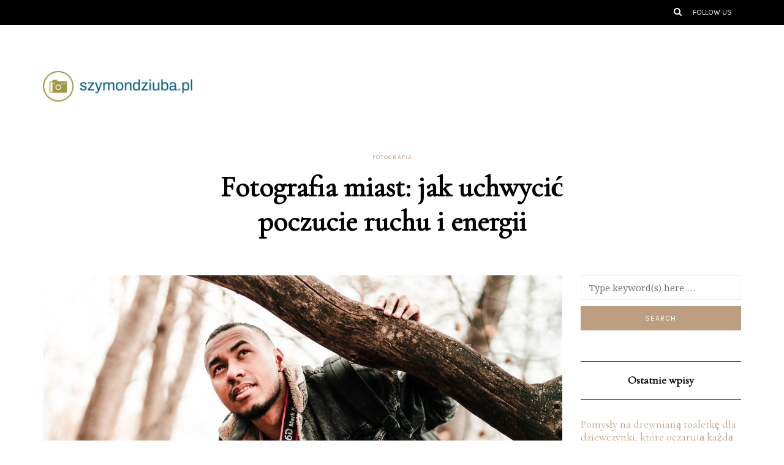

--- FILE ---
content_type: text/html; charset=UTF-8
request_url: https://szymondziuba.pl/fotografia-miast-jak-uchwycic-poczucie-ruchu-i-energii
body_size: 19588
content:
<!DOCTYPE html>
<html lang="pl-PL">
<head>
<meta name="viewport" content="width=device-width, initial-scale=1.0" />
<meta charset="UTF-8" />
<link rel="profile" href="https://gmpg.org/xfn/11" />
<link rel="pingback" href="https://szymondziuba.pl/xmlrpc.php" />
<meta name='robots' content='index, follow, max-image-preview:large, max-snippet:-1, max-video-preview:-1' />

	<!-- This site is optimized with the Yoast SEO plugin v26.7 - https://yoast.com/wordpress/plugins/seo/ -->
	<title>Fotografia miast: jak uchwycić poczucie ruchu i energii - Fotografia ślubna Łódź</title>
	<link rel="canonical" href="https://szymondziuba.pl/fotografia-miast-jak-uchwycic-poczucie-ruchu-i-energii" />
	<meta property="og:locale" content="pl_PL" />
	<meta property="og:type" content="article" />
	<meta property="og:title" content="Fotografia miast: jak uchwycić poczucie ruchu i energii - Fotografia ślubna Łódź" />
	<meta property="og:description" content="Fotografia miast to sztuka uchwycenia nie tylko architektury, ale także pulsującego życia, które wypełnia ulice. Każde miasto ma swoją unikalną energię, a kluczem do jej uchwycenia jest umiejętność wyboru odpowiednich lokalizacji oraz zrozumienie dynamiki ruchu. Przy odpowiednich ustawieniach aparatu oraz..." />
	<meta property="og:url" content="https://szymondziuba.pl/fotografia-miast-jak-uchwycic-poczucie-ruchu-i-energii" />
	<meta property="og:site_name" content="Fotografia ślubna Łódź" />
	<meta property="article:published_time" content="2021-09-01T11:03:22+00:00" />
	<meta property="article:modified_time" content="2025-11-27T11:16:25+00:00" />
	<meta property="og:image" content="https://szymondziuba.pl/wp-content/uploads/2023/09/2805877.jpg" />
	<meta property="og:image:width" content="1600" />
	<meta property="og:image:height" content="1067" />
	<meta property="og:image:type" content="image/jpeg" />
	<meta name="author" content="Magda Lisiecka" />
	<meta name="twitter:card" content="summary_large_image" />
	<meta name="twitter:label1" content="Napisane przez" />
	<meta name="twitter:data1" content="Magda Lisiecka" />
	<meta name="twitter:label2" content="Szacowany czas czytania" />
	<meta name="twitter:data2" content="8 minut" />
	<script type="application/ld+json" class="yoast-schema-graph">{"@context":"https://schema.org","@graph":[{"@type":"Article","@id":"https://szymondziuba.pl/fotografia-miast-jak-uchwycic-poczucie-ruchu-i-energii#article","isPartOf":{"@id":"https://szymondziuba.pl/fotografia-miast-jak-uchwycic-poczucie-ruchu-i-energii"},"author":{"name":"Magda Lisiecka","@id":"https://szymondziuba.pl/#/schema/person/616656f837ca0d1b4a5b4f9aeebc087e"},"headline":"Fotografia miast: jak uchwycić poczucie ruchu i energii","datePublished":"2021-09-01T11:03:22+00:00","dateModified":"2025-11-27T11:16:25+00:00","mainEntityOfPage":{"@id":"https://szymondziuba.pl/fotografia-miast-jak-uchwycic-poczucie-ruchu-i-energii"},"wordCount":1562,"commentCount":0,"image":{"@id":"https://szymondziuba.pl/fotografia-miast-jak-uchwycic-poczucie-ruchu-i-energii#primaryimage"},"thumbnailUrl":"https://szymondziuba.pl/wp-content/uploads/2023/09/2805877.jpg","articleSection":["Fotografia"],"inLanguage":"pl-PL","potentialAction":[{"@type":"CommentAction","name":"Comment","target":["https://szymondziuba.pl/fotografia-miast-jak-uchwycic-poczucie-ruchu-i-energii#respond"]}]},{"@type":"WebPage","@id":"https://szymondziuba.pl/fotografia-miast-jak-uchwycic-poczucie-ruchu-i-energii","url":"https://szymondziuba.pl/fotografia-miast-jak-uchwycic-poczucie-ruchu-i-energii","name":"Fotografia miast: jak uchwycić poczucie ruchu i energii - Fotografia ślubna Łódź","isPartOf":{"@id":"https://szymondziuba.pl/#website"},"primaryImageOfPage":{"@id":"https://szymondziuba.pl/fotografia-miast-jak-uchwycic-poczucie-ruchu-i-energii#primaryimage"},"image":{"@id":"https://szymondziuba.pl/fotografia-miast-jak-uchwycic-poczucie-ruchu-i-energii#primaryimage"},"thumbnailUrl":"https://szymondziuba.pl/wp-content/uploads/2023/09/2805877.jpg","datePublished":"2021-09-01T11:03:22+00:00","dateModified":"2025-11-27T11:16:25+00:00","author":{"@id":"https://szymondziuba.pl/#/schema/person/616656f837ca0d1b4a5b4f9aeebc087e"},"breadcrumb":{"@id":"https://szymondziuba.pl/fotografia-miast-jak-uchwycic-poczucie-ruchu-i-energii#breadcrumb"},"inLanguage":"pl-PL","potentialAction":[{"@type":"ReadAction","target":["https://szymondziuba.pl/fotografia-miast-jak-uchwycic-poczucie-ruchu-i-energii"]}]},{"@type":"ImageObject","inLanguage":"pl-PL","@id":"https://szymondziuba.pl/fotografia-miast-jak-uchwycic-poczucie-ruchu-i-energii#primaryimage","url":"https://szymondziuba.pl/wp-content/uploads/2023/09/2805877.jpg","contentUrl":"https://szymondziuba.pl/wp-content/uploads/2023/09/2805877.jpg","width":1600,"height":1067,"caption":"Man In A Jacket Holding Camera"},{"@type":"BreadcrumbList","@id":"https://szymondziuba.pl/fotografia-miast-jak-uchwycic-poczucie-ruchu-i-energii#breadcrumb","itemListElement":[{"@type":"ListItem","position":1,"name":"Home","item":"https://szymondziuba.pl/"},{"@type":"ListItem","position":2,"name":"Fotografia miast: jak uchwycić poczucie ruchu i energii"}]},{"@type":"WebSite","@id":"https://szymondziuba.pl/#website","url":"https://szymondziuba.pl/","name":"Fotografia ślubna Łódź","description":"","potentialAction":[{"@type":"SearchAction","target":{"@type":"EntryPoint","urlTemplate":"https://szymondziuba.pl/?s={search_term_string}"},"query-input":{"@type":"PropertyValueSpecification","valueRequired":true,"valueName":"search_term_string"}}],"inLanguage":"pl-PL"},{"@type":"Person","@id":"https://szymondziuba.pl/#/schema/person/616656f837ca0d1b4a5b4f9aeebc087e","name":"Magda Lisiecka","image":{"@type":"ImageObject","inLanguage":"pl-PL","@id":"https://szymondziuba.pl/#/schema/person/image/","url":"https://secure.gravatar.com/avatar/bfd83fde509db3de9c690690b87690711d492ee9717552382212a506974c8308?s=96&d=mm&r=g","contentUrl":"https://secure.gravatar.com/avatar/bfd83fde509db3de9c690690b87690711d492ee9717552382212a506974c8308?s=96&d=mm&r=g","caption":"Magda Lisiecka"},"url":"https://szymondziuba.pl/author/admin"}]}</script>
	<!-- / Yoast SEO plugin. -->


<link href='https://fonts.gstatic.com' crossorigin rel='preconnect' />
<link rel="alternate" type="application/rss+xml" title="Fotografia ślubna Łódź &raquo; Kanał z wpisami" href="https://szymondziuba.pl/feed" />
<link rel="alternate" type="application/rss+xml" title="Fotografia ślubna Łódź &raquo; Kanał z komentarzami" href="https://szymondziuba.pl/comments/feed" />
<link rel="alternate" type="application/rss+xml" title="Fotografia ślubna Łódź &raquo; Fotografia miast: jak uchwycić poczucie ruchu i energii Kanał z komentarzami" href="https://szymondziuba.pl/fotografia-miast-jak-uchwycic-poczucie-ruchu-i-energii/feed" />
<link rel="alternate" title="oEmbed (JSON)" type="application/json+oembed" href="https://szymondziuba.pl/wp-json/oembed/1.0/embed?url=https%3A%2F%2Fszymondziuba.pl%2Ffotografia-miast-jak-uchwycic-poczucie-ruchu-i-energii" />
<link rel="alternate" title="oEmbed (XML)" type="text/xml+oembed" href="https://szymondziuba.pl/wp-json/oembed/1.0/embed?url=https%3A%2F%2Fszymondziuba.pl%2Ffotografia-miast-jak-uchwycic-poczucie-ruchu-i-energii&#038;format=xml" />
<style id='wp-img-auto-sizes-contain-inline-css' type='text/css'>
img:is([sizes=auto i],[sizes^="auto," i]){contain-intrinsic-size:3000px 1500px}
/*# sourceURL=wp-img-auto-sizes-contain-inline-css */
</style>
<link rel="stylesheet" href="https://szymondziuba.pl/wp-content/plugins/litespeed-cache/assets/css/litespeed-dummy.css?ver=6.9">
<style id='wp-emoji-styles-inline-css' type='text/css'>

	img.wp-smiley, img.emoji {
		display: inline !important;
		border: none !important;
		box-shadow: none !important;
		height: 1em !important;
		width: 1em !important;
		margin: 0 0.07em !important;
		vertical-align: -0.1em !important;
		background: none !important;
		padding: 0 !important;
	}
/*# sourceURL=wp-emoji-styles-inline-css */
</style>
<link rel="stylesheet" href="https://szymondziuba.pl/wp-includes/css/dist/block-library/style.min.css?ver=6.9">
<style id='global-styles-inline-css' type='text/css'>
:root{--wp--preset--aspect-ratio--square: 1;--wp--preset--aspect-ratio--4-3: 4/3;--wp--preset--aspect-ratio--3-4: 3/4;--wp--preset--aspect-ratio--3-2: 3/2;--wp--preset--aspect-ratio--2-3: 2/3;--wp--preset--aspect-ratio--16-9: 16/9;--wp--preset--aspect-ratio--9-16: 9/16;--wp--preset--color--black: #000000;--wp--preset--color--cyan-bluish-gray: #abb8c3;--wp--preset--color--white: #ffffff;--wp--preset--color--pale-pink: #f78da7;--wp--preset--color--vivid-red: #cf2e2e;--wp--preset--color--luminous-vivid-orange: #ff6900;--wp--preset--color--luminous-vivid-amber: #fcb900;--wp--preset--color--light-green-cyan: #7bdcb5;--wp--preset--color--vivid-green-cyan: #00d084;--wp--preset--color--pale-cyan-blue: #8ed1fc;--wp--preset--color--vivid-cyan-blue: #0693e3;--wp--preset--color--vivid-purple: #9b51e0;--wp--preset--gradient--vivid-cyan-blue-to-vivid-purple: linear-gradient(135deg,rgb(6,147,227) 0%,rgb(155,81,224) 100%);--wp--preset--gradient--light-green-cyan-to-vivid-green-cyan: linear-gradient(135deg,rgb(122,220,180) 0%,rgb(0,208,130) 100%);--wp--preset--gradient--luminous-vivid-amber-to-luminous-vivid-orange: linear-gradient(135deg,rgb(252,185,0) 0%,rgb(255,105,0) 100%);--wp--preset--gradient--luminous-vivid-orange-to-vivid-red: linear-gradient(135deg,rgb(255,105,0) 0%,rgb(207,46,46) 100%);--wp--preset--gradient--very-light-gray-to-cyan-bluish-gray: linear-gradient(135deg,rgb(238,238,238) 0%,rgb(169,184,195) 100%);--wp--preset--gradient--cool-to-warm-spectrum: linear-gradient(135deg,rgb(74,234,220) 0%,rgb(151,120,209) 20%,rgb(207,42,186) 40%,rgb(238,44,130) 60%,rgb(251,105,98) 80%,rgb(254,248,76) 100%);--wp--preset--gradient--blush-light-purple: linear-gradient(135deg,rgb(255,206,236) 0%,rgb(152,150,240) 100%);--wp--preset--gradient--blush-bordeaux: linear-gradient(135deg,rgb(254,205,165) 0%,rgb(254,45,45) 50%,rgb(107,0,62) 100%);--wp--preset--gradient--luminous-dusk: linear-gradient(135deg,rgb(255,203,112) 0%,rgb(199,81,192) 50%,rgb(65,88,208) 100%);--wp--preset--gradient--pale-ocean: linear-gradient(135deg,rgb(255,245,203) 0%,rgb(182,227,212) 50%,rgb(51,167,181) 100%);--wp--preset--gradient--electric-grass: linear-gradient(135deg,rgb(202,248,128) 0%,rgb(113,206,126) 100%);--wp--preset--gradient--midnight: linear-gradient(135deg,rgb(2,3,129) 0%,rgb(40,116,252) 100%);--wp--preset--font-size--small: 13px;--wp--preset--font-size--medium: 20px;--wp--preset--font-size--large: 36px;--wp--preset--font-size--x-large: 42px;--wp--preset--spacing--20: 0.44rem;--wp--preset--spacing--30: 0.67rem;--wp--preset--spacing--40: 1rem;--wp--preset--spacing--50: 1.5rem;--wp--preset--spacing--60: 2.25rem;--wp--preset--spacing--70: 3.38rem;--wp--preset--spacing--80: 5.06rem;--wp--preset--shadow--natural: 6px 6px 9px rgba(0, 0, 0, 0.2);--wp--preset--shadow--deep: 12px 12px 50px rgba(0, 0, 0, 0.4);--wp--preset--shadow--sharp: 6px 6px 0px rgba(0, 0, 0, 0.2);--wp--preset--shadow--outlined: 6px 6px 0px -3px rgb(255, 255, 255), 6px 6px rgb(0, 0, 0);--wp--preset--shadow--crisp: 6px 6px 0px rgb(0, 0, 0);}:where(.is-layout-flex){gap: 0.5em;}:where(.is-layout-grid){gap: 0.5em;}body .is-layout-flex{display: flex;}.is-layout-flex{flex-wrap: wrap;align-items: center;}.is-layout-flex > :is(*, div){margin: 0;}body .is-layout-grid{display: grid;}.is-layout-grid > :is(*, div){margin: 0;}:where(.wp-block-columns.is-layout-flex){gap: 2em;}:where(.wp-block-columns.is-layout-grid){gap: 2em;}:where(.wp-block-post-template.is-layout-flex){gap: 1.25em;}:where(.wp-block-post-template.is-layout-grid){gap: 1.25em;}.has-black-color{color: var(--wp--preset--color--black) !important;}.has-cyan-bluish-gray-color{color: var(--wp--preset--color--cyan-bluish-gray) !important;}.has-white-color{color: var(--wp--preset--color--white) !important;}.has-pale-pink-color{color: var(--wp--preset--color--pale-pink) !important;}.has-vivid-red-color{color: var(--wp--preset--color--vivid-red) !important;}.has-luminous-vivid-orange-color{color: var(--wp--preset--color--luminous-vivid-orange) !important;}.has-luminous-vivid-amber-color{color: var(--wp--preset--color--luminous-vivid-amber) !important;}.has-light-green-cyan-color{color: var(--wp--preset--color--light-green-cyan) !important;}.has-vivid-green-cyan-color{color: var(--wp--preset--color--vivid-green-cyan) !important;}.has-pale-cyan-blue-color{color: var(--wp--preset--color--pale-cyan-blue) !important;}.has-vivid-cyan-blue-color{color: var(--wp--preset--color--vivid-cyan-blue) !important;}.has-vivid-purple-color{color: var(--wp--preset--color--vivid-purple) !important;}.has-black-background-color{background-color: var(--wp--preset--color--black) !important;}.has-cyan-bluish-gray-background-color{background-color: var(--wp--preset--color--cyan-bluish-gray) !important;}.has-white-background-color{background-color: var(--wp--preset--color--white) !important;}.has-pale-pink-background-color{background-color: var(--wp--preset--color--pale-pink) !important;}.has-vivid-red-background-color{background-color: var(--wp--preset--color--vivid-red) !important;}.has-luminous-vivid-orange-background-color{background-color: var(--wp--preset--color--luminous-vivid-orange) !important;}.has-luminous-vivid-amber-background-color{background-color: var(--wp--preset--color--luminous-vivid-amber) !important;}.has-light-green-cyan-background-color{background-color: var(--wp--preset--color--light-green-cyan) !important;}.has-vivid-green-cyan-background-color{background-color: var(--wp--preset--color--vivid-green-cyan) !important;}.has-pale-cyan-blue-background-color{background-color: var(--wp--preset--color--pale-cyan-blue) !important;}.has-vivid-cyan-blue-background-color{background-color: var(--wp--preset--color--vivid-cyan-blue) !important;}.has-vivid-purple-background-color{background-color: var(--wp--preset--color--vivid-purple) !important;}.has-black-border-color{border-color: var(--wp--preset--color--black) !important;}.has-cyan-bluish-gray-border-color{border-color: var(--wp--preset--color--cyan-bluish-gray) !important;}.has-white-border-color{border-color: var(--wp--preset--color--white) !important;}.has-pale-pink-border-color{border-color: var(--wp--preset--color--pale-pink) !important;}.has-vivid-red-border-color{border-color: var(--wp--preset--color--vivid-red) !important;}.has-luminous-vivid-orange-border-color{border-color: var(--wp--preset--color--luminous-vivid-orange) !important;}.has-luminous-vivid-amber-border-color{border-color: var(--wp--preset--color--luminous-vivid-amber) !important;}.has-light-green-cyan-border-color{border-color: var(--wp--preset--color--light-green-cyan) !important;}.has-vivid-green-cyan-border-color{border-color: var(--wp--preset--color--vivid-green-cyan) !important;}.has-pale-cyan-blue-border-color{border-color: var(--wp--preset--color--pale-cyan-blue) !important;}.has-vivid-cyan-blue-border-color{border-color: var(--wp--preset--color--vivid-cyan-blue) !important;}.has-vivid-purple-border-color{border-color: var(--wp--preset--color--vivid-purple) !important;}.has-vivid-cyan-blue-to-vivid-purple-gradient-background{background: var(--wp--preset--gradient--vivid-cyan-blue-to-vivid-purple) !important;}.has-light-green-cyan-to-vivid-green-cyan-gradient-background{background: var(--wp--preset--gradient--light-green-cyan-to-vivid-green-cyan) !important;}.has-luminous-vivid-amber-to-luminous-vivid-orange-gradient-background{background: var(--wp--preset--gradient--luminous-vivid-amber-to-luminous-vivid-orange) !important;}.has-luminous-vivid-orange-to-vivid-red-gradient-background{background: var(--wp--preset--gradient--luminous-vivid-orange-to-vivid-red) !important;}.has-very-light-gray-to-cyan-bluish-gray-gradient-background{background: var(--wp--preset--gradient--very-light-gray-to-cyan-bluish-gray) !important;}.has-cool-to-warm-spectrum-gradient-background{background: var(--wp--preset--gradient--cool-to-warm-spectrum) !important;}.has-blush-light-purple-gradient-background{background: var(--wp--preset--gradient--blush-light-purple) !important;}.has-blush-bordeaux-gradient-background{background: var(--wp--preset--gradient--blush-bordeaux) !important;}.has-luminous-dusk-gradient-background{background: var(--wp--preset--gradient--luminous-dusk) !important;}.has-pale-ocean-gradient-background{background: var(--wp--preset--gradient--pale-ocean) !important;}.has-electric-grass-gradient-background{background: var(--wp--preset--gradient--electric-grass) !important;}.has-midnight-gradient-background{background: var(--wp--preset--gradient--midnight) !important;}.has-small-font-size{font-size: var(--wp--preset--font-size--small) !important;}.has-medium-font-size{font-size: var(--wp--preset--font-size--medium) !important;}.has-large-font-size{font-size: var(--wp--preset--font-size--large) !important;}.has-x-large-font-size{font-size: var(--wp--preset--font-size--x-large) !important;}
/*# sourceURL=global-styles-inline-css */
</style>

<style id='classic-theme-styles-inline-css' type='text/css'>
/*! This file is auto-generated */
.wp-block-button__link{color:#fff;background-color:#32373c;border-radius:9999px;box-shadow:none;text-decoration:none;padding:calc(.667em + 2px) calc(1.333em + 2px);font-size:1.125em}.wp-block-file__button{background:#32373c;color:#fff;text-decoration:none}
/*# sourceURL=/wp-includes/css/classic-themes.min.css */
</style>
<link rel="stylesheet" href="https://szymondziuba.pl/wp-content/themes/florian/css/bootstrap.css?ver=6.9">
<link rel="stylesheet" href="https://szymondziuba.pl/wp-content/themes/florian/style.css?ver=6.9">
<link rel="stylesheet" href="https://szymondziuba.pl/wp-content/themes/florian-child/style.css?ver=6.9">
<link rel="stylesheet" href="https://szymondziuba.pl/wp-content/themes/florian/js/owl-carousel/owl.carousel.css?ver=6.9">
<link rel="stylesheet" href="https://szymondziuba.pl/wp-content/themes/florian-child/style.css?ver=1.0.2">
<link rel="stylesheet" href="https://szymondziuba.pl/wp-content/themes/florian/responsive.css?ver=all">
<link rel="stylesheet" href="https://szymondziuba.pl/wp-content/themes/florian/css/animations.css?ver=6.9">
<link rel="stylesheet" href="https://szymondziuba.pl/wp-content/themes/florian/css/font-awesome.css?ver=6.9">
<link rel="stylesheet" href="https://szymondziuba.pl/wp-content/themes/florian/js/select2/select2.css?ver=6.9">
<link rel="stylesheet" href="https://szymondziuba.pl/wp-content/themes/florian/css/idangerous.swiper.css?ver=6.9">
<link rel="stylesheet" href="https://szymondziuba.pl/wp-content/themes/florian/js/aos/aos.css?ver=6.9">
<link rel="stylesheet" href="https://szymondziuba.pl/wp-includes/css/dashicons.min.css?ver=6.9">
<link rel="stylesheet" href="https://szymondziuba.pl/wp-includes/js/thickbox/thickbox.css?ver=6.9">
<link rel="stylesheet" href="https://szymondziuba.pl/wp-content/themes/florian/inc/modules/mega-menu/css/mega-menu.css?ver=6.9">
<link rel="stylesheet" href="https://szymondziuba.pl/wp-content/themes/florian/inc/modules/mega-menu/css/mega-menu-responsive.css?ver=6.9">
<link rel="stylesheet" href="https://szymondziuba.pl/wp-content/plugins/advanced-random-posts-widget/assets/css/arpw-frontend.css?ver=6.9">
<link rel="stylesheet" href="https://szymondziuba.pl/wp-content/uploads/style-cache-.css?ver=1708215565.4749">
<link rel="stylesheet" href="https://szymondziuba.pl/wp-content/plugins/yet-another-related-posts-plugin/style/related.css?ver=5.30.11">
<script type="text/javascript" src="https://szymondziuba.pl/wp-includes/js/jquery/jquery.min.js?ver=3.7.1" id="jquery-core-js"></script>
<script type="text/javascript" src="https://szymondziuba.pl/wp-includes/js/jquery/jquery-migrate.min.js?ver=3.4.1" id="jquery-migrate-js"></script>
<script type="text/javascript" src="https://szymondziuba.pl/wp-content/uploads/js-cache-.js?ver=1708215565.4779" id="js-cache--js"></script>
<link rel="https://api.w.org/" href="https://szymondziuba.pl/wp-json/" /><link rel="alternate" title="JSON" type="application/json" href="https://szymondziuba.pl/wp-json/wp/v2/posts/1053" /><link rel="EditURI" type="application/rsd+xml" title="RSD" href="https://szymondziuba.pl/xmlrpc.php?rsd" />
<meta name="generator" content="WordPress 6.9" />
<link rel='shortlink' href='https://szymondziuba.pl/?p=1053' />
<!-- Analytics by WP Statistics - https://wp-statistics.com -->
<style id="kirki-inline-styles">/* cyrillic-ext */
@font-face {
  font-family: 'Cormorant Garamond';
  font-style: normal;
  font-weight: 400;
  font-display: swap;
  src: url(https://szymondziuba.pl/wp-content/fonts/cormorant-garamond/font) format('woff');
  unicode-range: U+0460-052F, U+1C80-1C8A, U+20B4, U+2DE0-2DFF, U+A640-A69F, U+FE2E-FE2F;
}
/* cyrillic */
@font-face {
  font-family: 'Cormorant Garamond';
  font-style: normal;
  font-weight: 400;
  font-display: swap;
  src: url(https://szymondziuba.pl/wp-content/fonts/cormorant-garamond/font) format('woff');
  unicode-range: U+0301, U+0400-045F, U+0490-0491, U+04B0-04B1, U+2116;
}
/* vietnamese */
@font-face {
  font-family: 'Cormorant Garamond';
  font-style: normal;
  font-weight: 400;
  font-display: swap;
  src: url(https://szymondziuba.pl/wp-content/fonts/cormorant-garamond/font) format('woff');
  unicode-range: U+0102-0103, U+0110-0111, U+0128-0129, U+0168-0169, U+01A0-01A1, U+01AF-01B0, U+0300-0301, U+0303-0304, U+0308-0309, U+0323, U+0329, U+1EA0-1EF9, U+20AB;
}
/* latin-ext */
@font-face {
  font-family: 'Cormorant Garamond';
  font-style: normal;
  font-weight: 400;
  font-display: swap;
  src: url(https://szymondziuba.pl/wp-content/fonts/cormorant-garamond/font) format('woff');
  unicode-range: U+0100-02BA, U+02BD-02C5, U+02C7-02CC, U+02CE-02D7, U+02DD-02FF, U+0304, U+0308, U+0329, U+1D00-1DBF, U+1E00-1E9F, U+1EF2-1EFF, U+2020, U+20A0-20AB, U+20AD-20C0, U+2113, U+2C60-2C7F, U+A720-A7FF;
}
/* latin */
@font-face {
  font-family: 'Cormorant Garamond';
  font-style: normal;
  font-weight: 400;
  font-display: swap;
  src: url(https://szymondziuba.pl/wp-content/fonts/cormorant-garamond/font) format('woff');
  unicode-range: U+0000-00FF, U+0131, U+0152-0153, U+02BB-02BC, U+02C6, U+02DA, U+02DC, U+0304, U+0308, U+0329, U+2000-206F, U+20AC, U+2122, U+2191, U+2193, U+2212, U+2215, U+FEFF, U+FFFD;
}/* cyrillic-ext */
@font-face {
  font-family: 'Noto Serif';
  font-style: normal;
  font-weight: 400;
  font-stretch: normal;
  font-display: swap;
  src: url(https://szymondziuba.pl/wp-content/fonts/noto-serif/font) format('woff');
  unicode-range: U+0460-052F, U+1C80-1C8A, U+20B4, U+2DE0-2DFF, U+A640-A69F, U+FE2E-FE2F;
}
/* cyrillic */
@font-face {
  font-family: 'Noto Serif';
  font-style: normal;
  font-weight: 400;
  font-stretch: normal;
  font-display: swap;
  src: url(https://szymondziuba.pl/wp-content/fonts/noto-serif/font) format('woff');
  unicode-range: U+0301, U+0400-045F, U+0490-0491, U+04B0-04B1, U+2116;
}
/* greek-ext */
@font-face {
  font-family: 'Noto Serif';
  font-style: normal;
  font-weight: 400;
  font-stretch: normal;
  font-display: swap;
  src: url(https://szymondziuba.pl/wp-content/fonts/noto-serif/font) format('woff');
  unicode-range: U+1F00-1FFF;
}
/* greek */
@font-face {
  font-family: 'Noto Serif';
  font-style: normal;
  font-weight: 400;
  font-stretch: normal;
  font-display: swap;
  src: url(https://szymondziuba.pl/wp-content/fonts/noto-serif/font) format('woff');
  unicode-range: U+0370-0377, U+037A-037F, U+0384-038A, U+038C, U+038E-03A1, U+03A3-03FF;
}
/* math */
@font-face {
  font-family: 'Noto Serif';
  font-style: normal;
  font-weight: 400;
  font-stretch: normal;
  font-display: swap;
  src: url(https://szymondziuba.pl/wp-content/fonts/noto-serif/font) format('woff');
  unicode-range: U+0302-0303, U+0305, U+0307-0308, U+0310, U+0312, U+0315, U+031A, U+0326-0327, U+032C, U+032F-0330, U+0332-0333, U+0338, U+033A, U+0346, U+034D, U+0391-03A1, U+03A3-03A9, U+03B1-03C9, U+03D1, U+03D5-03D6, U+03F0-03F1, U+03F4-03F5, U+2016-2017, U+2034-2038, U+203C, U+2040, U+2043, U+2047, U+2050, U+2057, U+205F, U+2070-2071, U+2074-208E, U+2090-209C, U+20D0-20DC, U+20E1, U+20E5-20EF, U+2100-2112, U+2114-2115, U+2117-2121, U+2123-214F, U+2190, U+2192, U+2194-21AE, U+21B0-21E5, U+21F1-21F2, U+21F4-2211, U+2213-2214, U+2216-22FF, U+2308-230B, U+2310, U+2319, U+231C-2321, U+2336-237A, U+237C, U+2395, U+239B-23B7, U+23D0, U+23DC-23E1, U+2474-2475, U+25AF, U+25B3, U+25B7, U+25BD, U+25C1, U+25CA, U+25CC, U+25FB, U+266D-266F, U+27C0-27FF, U+2900-2AFF, U+2B0E-2B11, U+2B30-2B4C, U+2BFE, U+3030, U+FF5B, U+FF5D, U+1D400-1D7FF, U+1EE00-1EEFF;
}
/* vietnamese */
@font-face {
  font-family: 'Noto Serif';
  font-style: normal;
  font-weight: 400;
  font-stretch: normal;
  font-display: swap;
  src: url(https://szymondziuba.pl/wp-content/fonts/noto-serif/font) format('woff');
  unicode-range: U+0102-0103, U+0110-0111, U+0128-0129, U+0168-0169, U+01A0-01A1, U+01AF-01B0, U+0300-0301, U+0303-0304, U+0308-0309, U+0323, U+0329, U+1EA0-1EF9, U+20AB;
}
/* latin-ext */
@font-face {
  font-family: 'Noto Serif';
  font-style: normal;
  font-weight: 400;
  font-stretch: normal;
  font-display: swap;
  src: url(https://szymondziuba.pl/wp-content/fonts/noto-serif/font) format('woff');
  unicode-range: U+0100-02BA, U+02BD-02C5, U+02C7-02CC, U+02CE-02D7, U+02DD-02FF, U+0304, U+0308, U+0329, U+1D00-1DBF, U+1E00-1E9F, U+1EF2-1EFF, U+2020, U+20A0-20AB, U+20AD-20C0, U+2113, U+2C60-2C7F, U+A720-A7FF;
}
/* latin */
@font-face {
  font-family: 'Noto Serif';
  font-style: normal;
  font-weight: 400;
  font-stretch: normal;
  font-display: swap;
  src: url(https://szymondziuba.pl/wp-content/fonts/noto-serif/font) format('woff');
  unicode-range: U+0000-00FF, U+0131, U+0152-0153, U+02BB-02BC, U+02C6, U+02DA, U+02DC, U+0304, U+0308, U+0329, U+2000-206F, U+20AC, U+2122, U+2191, U+2193, U+2212, U+2215, U+FEFF, U+FFFD;
}/* latin-ext */
@font-face {
  font-family: 'Karla';
  font-style: normal;
  font-weight: 400;
  font-display: swap;
  src: url(https://szymondziuba.pl/wp-content/fonts/karla/font) format('woff');
  unicode-range: U+0100-02BA, U+02BD-02C5, U+02C7-02CC, U+02CE-02D7, U+02DD-02FF, U+0304, U+0308, U+0329, U+1D00-1DBF, U+1E00-1E9F, U+1EF2-1EFF, U+2020, U+20A0-20AB, U+20AD-20C0, U+2113, U+2C60-2C7F, U+A720-A7FF;
}
/* latin */
@font-face {
  font-family: 'Karla';
  font-style: normal;
  font-weight: 400;
  font-display: swap;
  src: url(https://szymondziuba.pl/wp-content/fonts/karla/font) format('woff');
  unicode-range: U+0000-00FF, U+0131, U+0152-0153, U+02BB-02BC, U+02C6, U+02DA, U+02DC, U+0304, U+0308, U+0329, U+2000-206F, U+20AC, U+2122, U+2191, U+2193, U+2212, U+2215, U+FEFF, U+FFFD;
}</style></head>

<body data-rsssl=1 class="wp-singular post-template-default single single-post postid-1053 single-format-standard wp-theme-florian wp-child-theme-florian-child blog-post-transparent-header-disable blog-slider-enable blog-enable-dropcaps blog-enable-images-animations">

            <div class="header-menu-bg menu_black header-menu-uppercase">
      <div class="header-menu">
        <div class="container">
          <div class="row">
                        <div class="col-md-6">
              <div class="menu-top-menu-container-toggle"></div>
                          </div>
                         <div class="col-md-6">

                <div class="header-info-text">
                                <a class="search-toggle-btn"><i class="fa fa-search" aria-hidden="true"></i></a>
                                <span>Follow us</span>
                                </div>

            </div>
                      </div>
        </div>
      </div>
    </div>
    


<header class="clearfix">
<div class="container header-logo-left">
  <div class="row">
    <div class="col-md-12">

      <div class="header-left">
        <div class="header-promo-content"></div>        <div class="logo">
        <a class="logo-link" href="https://szymondziuba.pl/"><img src="https://szymondziuba.pl/wp-content/uploads/2024/02/szymondziubapl-high-resolution-logo-transparent.png" alt="Fotografia ślubna Łódź" class="regular-logo"><img src="https://szymondziuba.pl/wp-content/uploads/2024/02/szymondziubapl-high-resolution-logo-transparent.png" alt="Fotografia ślubna Łódź" class="light-logo"></a>
                </div>
        
          </div>

      <div class="header-center">
              </div>

      <div class="header-right">
        <div class="header-promo-content"></div>      </div>
    </div>
  </div>

</div>

    
    </header>


	
<div class="content-block">
<div class="container-fluid container-page-item-title" data-style="">
	<div class="row">
	<div class="col-md-12">
	<div class="page-item-title-single">
			    <div class="post-categories"><a href="https://szymondziuba.pl/category/fotografia" rel="category tag">Fotografia</a></div>
	    
	    <h1>Fotografia miast: jak uchwycić poczucie ruchu i energii</h1>
	    <div class="post-subtitle-container">
	    		</div>

	    	</div>
	</div>
	</div>
</div>
<div class="post-container container span-col-md-9">
	<div class="row">
		<div class="col-md-9">
			<div class="blog-post blog-post-single clearfix">
				<article id="post-1053" class="post-1053 post type-post status-publish format-standard has-post-thumbnail hentry category-fotografia">
					<div class="post-content-wrapper">

						<div class="post-content">
														<div class="blog-post-thumb">

								<img width="1041" height="694" src="https://szymondziuba.pl/wp-content/uploads/2023/09/2805877.jpg" class="attachment-florian-blog-thumb size-florian-blog-thumb wp-post-image" alt="Man In A Jacket Holding Camera" decoding="async" fetchpriority="high" srcset="https://szymondziuba.pl/wp-content/uploads/2023/09/2805877.jpg 1600w, https://szymondziuba.pl/wp-content/uploads/2023/09/2805877-300x200.jpg 300w, https://szymondziuba.pl/wp-content/uploads/2023/09/2805877-1024x683.jpg 1024w, https://szymondziuba.pl/wp-content/uploads/2023/09/2805877-768x512.jpg 768w, https://szymondziuba.pl/wp-content/uploads/2023/09/2805877-1536x1024.jpg 1536w, https://szymondziuba.pl/wp-content/uploads/2023/09/2805877-600x400.jpg 600w, https://szymondziuba.pl/wp-content/uploads/2023/09/2805877-820x547.jpg 820w" sizes="(max-width: 1041px) 100vw, 1041px" />
							</div>
																																			<div class="entry-content">
								<p>Fotografia miast to sztuka uchwycenia nie tylko architektury, ale także pulsującego życia, które wypełnia ulice. Każde miasto ma swoją unikalną energię, a kluczem do jej uchwycenia jest umiejętność wyboru odpowiednich lokalizacji oraz zrozumienie dynamiki ruchu. Przy odpowiednich ustawieniach aparatu oraz umiejętnym wykorzystaniu światła można stworzyć zdjęcia, które zachwycą i przeniosą widza w sam środek miejskiego zgiełku. Warto zgłębić tajniki kompozycji, aby nadać swoim fotografiom nowy wymiar i wyjątkowy charakter.</p>
<h2>Jak wybrać idealną lokalizację do fotografii miejskiej?</h2>
<p>W fotografii miejskiej, <strong>właściwy wybór lokalizacji</strong> ma kluczowe znaczenie, ponieważ to właśnie otoczenie przyczynia się do oddania specyfiki miasta i jego atmosfery. Poszukując idealnego miejsca do zdjęć, warto zwrócić uwagę na różnorodność lokalizacji, które mogą wzbogacić Twoje ujęcia.</p>
<p>Jednym z najbardziej oczywistych wyborów są <strong>place</strong>, gdzie gromadzą się ludzie i odbywają się różne wydarzenia. Takie lokalizacje oferują nie tylko interesujące kadry ludzi w ruchu, ale również ciekawe aranżacje architektoniczne. Ulice handlowe, pełne sklepów i restauracji, to kolejny świetny kierunek, szczególnie w porze ich największego natężenia. Energetyczna atmosfera, kolorowe szyldy i ludzie spacerujący między witrynami tworzą dynamiczne kompozycje.</p>
<p>Warto też rozważyć <strong>parki</strong> oraz tereny zielone w miejskich aglomeracjach. Oferują one kontrast do miejskiego zgiełku i mogą być idealnym miejscem do uchwycenia spokoju w sercu miasta. Przykłady detali architektonicznych, jak graffiti na murach, ciekawe murale czy zjawiskowe konstrukcje, również mogą stanowić interesujący element Twoich zdjęć.</p>
<p>Oto kilka wskazówek, które mogą pomóc w wyborze lokalizacji:</p>
<ul>
<li>Wybierz miejsca o dużym natężeniu ruchu, aby uchwycić życie miejskie.</li>
<li>Poszukuj lokalizacji z bogatą architekturą – ciekawe budynki mogą wzbogacić kompozycje zdjęć.</li>
<li>Obserwuj zmieniające się światło – uwiecznianie budynków i ludzi w różnym oświetleniu daje różnorodne efekty.</li>
<li>Znajdź unikalne detale, które opowiedzą historię miejsca.</li>
</ul>
<p>Decydując się na konkretne lokalizacje, pamiętaj również o porach roku oraz godzinach doby, które mogą znacząco wpłynąć na klimat zdjęć. Kiedy już znajdziesz idealne miejsce, skup się na kompozycji i <strong>energii otoczenia</strong>, aby dobrze uchwycić jego charakter.</p>
<h2>Jak uchwycić ruch w miejskiej fotografii?</h2>
<p>Uchwycenie ruchu w miejskiej fotografii to sztuka, która wymaga zrozumienia i eksperymentowania z ustawieniami aparatu. Kluczowym elementem jest <strong>czas naświetlania</strong>. Krótkie czasy naświetlania, na przykład 1/1000 sekundy, są idealne do zamrożenia akcji. Dzięki nim możesz uchwycić szybko poruszające się obiekty, takie jak rowery, piesi czy samochody, w sposób wyraźny i szczegółowy.</p>
<p>Jednak dłuższe czasy naświetlania, na przykład 1/30 sekundy lub dłużej, mogą dostarczyć ciekawych efektów rozmycia, które podkreślają dynamikę ruchu. Taki efekt może dodać zdjęciom głębi i uczucia ruchu, tworząc wrażenie, że scena jest pełna życia. Efekt ten można osiągnąć na przykład fotografując samochody poruszające się po ulicy, gdzie światła pojazdów będą widoczne jako smugi.</p>
<p>Aby uzyskać najlepsze rezultaty przy dłuższych czasach naświetlania, <strong>statyw</strong> jest niezwykle pomocny. Stabilizuje on aparat, eliminując drgania, które mogą zrujnować zdjęcie. Alternatywnie, można eksperymentować z techniką &#8222;panningu&#8221;, gdzie śledzi się poruszający się obiekt, a aparat jest przymocowany do statywu lub innych stabilnych powierzchni. W ten sposób obiekt pozostaje ostry, podczas gdy tło ulega rozmyciu, co potęguje poczucie ruchu.</p>
<p>Nie zapominaj także o <strong>kompozycji</strong>. Planowanie kadru w taki sposób, aby elementy ruchome były w ruchu względem statycznych elementów tła, może znacząco wpłynąć na końcowy efekt wizualny. Taki zabieg nie tylko przyciąga uwagę widza, ale też zwiększa dynamikę samego obrazu.</p>
<h2>Jakie ustawienia aparatu są najlepsze do fotografii miejskiej?</h2>
<p>Fotografia miejska to fascynująca dziedzina, która pozwala uchwycić życie w mieście z wyjątkowej perspektywy. Aby uzyskać najlepsze efekty w tej sztuce, kluczowe jest odpowiednie ustawienie aparatu. Jednym z najważniejszych trybów, który warto brać pod uwagę, jest <strong>tryb priorytetu przysłony</strong>. Dzięki niemu możesz kontrolować <strong>głębię ostrości</strong>, co jest istotne, gdy chcesz podkreślić określone elementy zdjęcia, a jednocześnie rozmyć tło, aby skupić uwagę widza na głównym obiekcie.</p>
<p>Wykorzystując tryb priorytetu przysłony, pamiętaj, by ustawić odpowiednią wartość <strong>przysłony</strong>. Mniejsza przysłona (czyli większa liczba f) zwiększy głębię ostrości, co jest przydatne w zdjęciach architektury, podczas gdy większa przysłona (mniejsza liczba f) pozwoli na uzyskanie efektu bokeh, idealnego do portretów czy detali.</p>
<p>Nie mniej ważne jest dostosowanie wartości <strong>ISO</strong>, co powinno być oparte na aktualnych warunkach oświetleniowych. W słabym świetle warto podnieść ISO, ale pamiętaj, że zbyt wysoka wartość może wprowadzić szum, co wpłynie na jakość zdjęcia. W dobrych warunkach oświetleniowych, najlepiej trzymać ISO na najniższej możliwej wartości, aby zdjęcia były jak najczystsze.</p>
<p>Kolejnym przydatnym ustawieniem jest korzystanie z <strong>trybu seryjnego</strong>, który pozwala na uchwycenie kilku klatek w krótkim czasie. To szczególnie ważne w dynamicznych miejskich sceneriach, gdzie akcja może szybko się zmieniać. Takie podejście zwiększa szanse na uchwycenie idealnego momentu, na przykład przechodnia w ciekawym stylu czy nagłego zjawiska atmosferycznego.</p>
<p>Oprócz tych kluczowych ustawień, warto także korzystać z różnych technik kompozycyjnych, które dodatnio wpłyną na jakość finalnych kadrów. Eksperymentuj z kątami, perspektywą i kadrowaniem, aby nadać swoim zdjęciom wyjątkowy charakter.</p>
<h2>Jak wykorzystać światło w fotografii miejskiej?</h2>
<p>Światło jest jednym z najważniejszych elementów wpływających na jakość fotografii miejskiej. Właściwe jego wykorzystanie może przełamać schematy i dodać wyjątkowego charakteru naszym zdjęciom. Jednym z najbardziej cenionych momentów w fotografii jest tzw. <strong>złota godzina</strong>, która przypada tuż przed zachodem i po wschodzie słońca. W tym czasie światło staje się miękkie i ciepłe, co nadaje zdjęciom niepowtarzalny klimat. Fotografie wykonane podczas złotej godziny często przyciągają wzrok dzięki urokliwym odcieniom i długim cieniom, które modelują architekturę miasta.</p>
<p>Warto także zwrócić uwagę na <strong>kontrast </strong>, jaki można uzyskać przy użyciu różnych źródeł światła. Neony, lampy uliczne czy światła pojazdów w nocy potrafią stworzyć niesamowitą atmosferę, która wyróżnia się na tle naturalnego światła dziennego. Fotografując w nocy, dobrze jest skorzystać z dłuższych czasów naświetlania, co pozwoli uchwycić ruch oraz dynamikę miasta. Efektem mogą być niezwykle żywe i kolorowe zdjęcia, pełne energii.</p>
<p>Aby wzbogacić nasze zdjęcia miejskie, warto także eksperymentować z kombinacjami światła naturalnego i sztucznego. Zestawienie np. wschodzącego słońca z lampami ulicznymi może dać ciekawe rezultaty i nadać zdjęciu wyjątkowy charakter. Dobrym pomysłem jest także zwrócenie uwagi na różne pory dnia, które oferują odmienny rodzaj światła. Rano możemy uchwycić świeżość i spokojne światło, natomiast w południe cienie stają się mocniejsze, co może podkreślić tekstury budynków.</p>
<p>W końcu nie należy zapominać o <strong>kompozycji </strong> zdjęć. Odpowiednie umiejscowienie obiektów w kadrze oraz zabawa perspektywą mogą znacząco wpłynąć na ostateczny efekt. Przy odpowiednim wykorzystaniu światła możemy tworzyć nie tylko piękne zdjęcia, ale też opowiadać historie poprzez obrazy, które przyciągają uwagę i budzą emocje. Światło w fotografii miejskiej jest nie tylko narzędziem, ale także artystycznym medium, które potrafi zmienić zwykły widok w coś niezwykłego.</p>
<h2>Jakie kompozycje są najlepsze w fotografii miast?</h2>
<p>Kompozycja odgrywa <strong>kluczową rolę</strong> w fotografii miast, wpływając na to, jak widz postrzega złożona architekturę i tętniące życiem ulice. Jedną z najważniejszych zasad, które warto stosować, jest <strong>reguła trzecich</strong>. Polega ona na podzieleniu kadru na dziewięć równych pól za pomocą dwóch poziomych i dwóch pionowych linii. Umieszczając najważniejsze elementy kompozycji w punktach przecięcia tych linii, można stworzyć bardziej zrównoważone i przyciągające uwagę zdjęcia.</p>
<p>Eksperymentowanie z różnymi <strong>perspektywami</strong> również może przynieść niezwykłe rezultaty. Fotografowanie z wysokości, na przykład z tarasu widokowego lub podczas korzystania z drona, może dodać nowego wymiaru do zdjęć, ukazując miasto z zupełnie innej strony. Z kolei zdjęcia wykonane z niskiej perspektywy, tuż przy ziemi, mogą nadać zdjęciom głębi i podkreślić detale architektoniczne budynków.</p>
<table>
<thead>
<tr>
<th>Perspektywa</th>
<th>Opis</th>
<th>Efekt wizualny</th>
</tr>
</thead>
<tbody>
<tr>
<td>Wysoka</td>
<td>Fotografowanie z góry, np. z drona.</td>
<td>Ukazuje układ miasta oraz kontekst otoczenia.</td>
</tr>
<tr>
<td>Niska</td>
<td>Fotografowanie z poziomu ziemi.</td>
<td>Podkreśla detale i tworzy poczucie bliskości.</td>
</tr>
<tr>
<td>Perspektywa lateralna</td>
<td>Ujęcia z boku budynków.</td>
<td>Zwiększa dynamikę i kontekst przestrzenny.</td>
</tr>
</tbody>
</table>
<p>Połączenie różnych kompozycji oraz perspektyw może skutkować niezwykle <strong>efektywnymi</strong> obrazami. Warto także zwrócić uwagę na elementy otoczenia, takie jak ludzie czy pojazdy, które będą uzupełniać i ożywiać nasze zdjęcia. Dzięki tym wskazówkom można uchwycić esencję miejskiego życia oraz stworzyć naprawdę interesujące kadry.</p>
<div class='yarpp yarpp-related yarpp-related-website yarpp-related-none yarpp-template-list'>
<p>No related posts.</p>
</div>
															</div><!-- .entry-content -->

							

																					

														</div>

					</div>
				</article>

								<div class="post-info clearfix">

															<div class="post-info-comments"><i class="fa fa-comment-o" aria-hidden="true"></i>
<a href="https://szymondziuba.pl/fotografia-miast-jak-uchwycic-poczucie-ruchu-i-energii#respond">Leave a comment</a></div>
										
										<div class="post-info-views"><i class="fa fa-eye" aria-hidden="true"></i>Views:  292</div>
					
															<div class="post-info-share">
							<div class="post-social-wrapper">
        <div class="post-social-title">Share:</div>
		<div class="post-social">
			<a title="Share with Facebook" href="https://szymondziuba.pl/fotografia-miast-jak-uchwycic-poczucie-ruchu-i-energii" data-type="facebook" data-title="Fotografia miast: jak uchwycić poczucie ruchu i energii" class="facebook-share"> <i class="fa fa-facebook"></i></a><a title="Tweet this" href="https://szymondziuba.pl/fotografia-miast-jak-uchwycic-poczucie-ruchu-i-energii" data-type="twitter" data-title="Fotografia miast: jak uchwycić poczucie ruchu i energii" class="twitter-share"> <i class="fa fa-twitter"></i></a><a title="Share with Google Plus" href="https://szymondziuba.pl/fotografia-miast-jak-uchwycic-poczucie-ruchu-i-energii" data-type="google" data-title="Fotografia miast: jak uchwycić poczucie ruchu i energii" class="googleplus-share"> <i class="fa fa-google-plus"></i></a><a title="Share with LinkedIn" href="https://szymondziuba.pl/fotografia-miast-jak-uchwycic-poczucie-ruchu-i-energii" data-type="linkedin" data-title="Fotografia miast: jak uchwycić poczucie ruchu i energii" data-image="https://szymondziuba.pl/wp-content/uploads/2023/09/2805877.jpg" class="linkedin-share"> <i class="fa fa-linkedin"></i></a><a title="Pin this" href="https://szymondziuba.pl/fotografia-miast-jak-uchwycic-poczucie-ruchu-i-energii" data-type="pinterest" data-title="Fotografia miast: jak uchwycić poczucie ruchu i energii" data-image="https://szymondziuba.pl/wp-content/uploads/2023/09/2805877.jpg" class="pinterest-share"> <i class="fa fa-pinterest"></i></a><a title="Share with VKontakte" href="https://szymondziuba.pl/fotografia-miast-jak-uchwycic-poczucie-ruchu-i-energii" data-type="vk" data-title="Fotografia miast: jak uchwycić poczucie ruchu i energii" data-image="https://szymondziuba.pl/wp-content/uploads/2023/09/2805877.jpg" class="vk-share"> <i class="fa fa-vk"></i></a>		</div>
		<div class="clear"></div>
	</div>
						</div>
										
				</div>
							</div>

			<div class="blog-post-single-separator"></div>

										
			  <nav id="nav-below" class="navigation-post">

    <div class="container-fluid">
  <div class="row">
    <div class="col-md-6 nav-post-prev">
          <a href="https://szymondziuba.pl/fotografia-ludzi-ulicy-jak-uchwycic-ich-historie"><div class="nav-post-title">Previous</div><div class="nav-post-name">Fotografia ludzi ulicy: jak uchwycić ich historie?</div></a>
        </div>
    <div class="col-md-6 nav-post-next">
          <a href="https://szymondziuba.pl/fotografia-przyrody-jak-zachowac-rownowage-miedzy-czlowiekiem-a-natura"><div class="nav-post-title">Next</div><div class="nav-post-name">Fotografia przyrody: jak zachować równowagę między człowiekiem a naturą?</div></a>
        </div>

  </div>
  </div>
  
  </nav>
  
			
			
				

		<div class="clear"></div>
					<div class="comments-form-wrapper" id="comments-form-wrapper">
			<div id="respond" class="comment-respond">
		<h3 id="reply-title" class="comment-reply-title">Dodaj komentarz <small><a rel="nofollow" id="cancel-comment-reply-link" href="/fotografia-miast-jak-uchwycic-poczucie-ruchu-i-energii#respond" style="display:none;">Anuluj pisanie odpowiedzi</a></small></h3><form action="https://szymondziuba.pl/wp-comments-post.php" method="post" id="commentform" class="comment-form"><p class="comment-notes"><span id="email-notes">Twój adres e-mail nie zostanie opublikowany.</span> <span class="required-field-message">Wymagane pola są oznaczone <span class="required">*</span></span></p><p class="comment-form-comment"><textarea id="comment" name="comment" cols="45" rows="8" aria-required="true"></textarea></p><p class="comment-form-author"><label for="author">Name<span class="required">*</span></label><input id="author" name="author" type="text" value="" size="30" aria-required='true' /></p>
<p class="comment-form-email"><label for="email">Email<span class="required">*</span></label><input id="email" name="email" type="text" value="" size="30" aria-required='true' /></p>
<p class="comment-form-url"><label for="url">Website</label><input id="url" name="url" type="text" value="" size="30" /></p>
<p class="comment-form-cookies-consent"><input id="wp-comment-cookies-consent" name="wp-comment-cookies-consent" type="checkbox" value="yes" /> <label for="wp-comment-cookies-consent">Zapamiętaj moje dane w tej przeglądarce podczas pisania kolejnych komentarzy.</label></p>
<p class="form-submit"><input name="submit" type="submit" id="submit" class="submit" value="Post comment" /> <input type='hidden' name='comment_post_ID' value='1053' id='comment_post_ID' />
<input type='hidden' name='comment_parent' id='comment_parent' value='0' />
</p></form>	</div><!-- #respond -->
			</div>
				
	
		</div>
				<div class="col-md-3 post-sidebar sidebar">
		<ul id="post-sidebar">
		  <li id="search-3" class="widget widget_search"><form method="get" id="searchform" class="searchform" action="https://szymondziuba.pl/">
	<input type="search" class="field" name="s" value="" id="s" placeholder="Type keyword(s) here &hellip;" /><input type="submit" class="submit btn" id="searchsubmit" value="Search" />
</form>
</li>

		<li id="recent-posts-3" class="widget widget_recent_entries">
		<h2 class="widgettitle">Ostatnie wpisy</h2>

		<ul>
											<li>
					<a href="https://szymondziuba.pl/pomysly-na-drewniana-toaletke-dla-dziewczynki-ktore-oczaruja-kazda-mala-ksiezniczke">Pomysły na drewnianą toaletkę dla dziewczynki, które oczarują każdą małą księżniczkę</a>
									</li>
											<li>
					<a href="https://szymondziuba.pl/sala-bankietowa-w-warszawie-ktora-wybrac">Sala bankietowa w Warszawie- którą wybrać?</a>
									</li>
											<li>
					<a href="https://szymondziuba.pl/prezenciki-dla-gosci-weselnych-jak-wybrac-idealne-upominki-na-ten-wyjatkowy-dzien">Prezenciki dla gości weselnych: Jak wybrać idealne upominki na ten wyjątkowy dzień?</a>
									</li>
											<li>
					<a href="https://szymondziuba.pl/sekretne-pocztowki-z-kraju-lawendy-czy-psy-lubia-zapach-lawendy">Sekretne Pocztówki z Kraju Lawendy: Czy Psy Lubią Zapach Lawendy?</a>
									</li>
											<li>
					<a href="https://szymondziuba.pl/jak-zadbac-o-papuge-are-kompletny-przewodnik-po-pielegnacji-diecie-i-zachowaniu">Jak zadbać o papugę arę – Kompletny przewodnik po pielęgnacji, diecie i zachowaniu</a>
									</li>
					</ul>

		</li>
<li id="arpw-widget-5" class="widget arpw-widget-random"><h2 class="widgettitle">Fotografia</h2>
<div class="arpw-random-post "><ul class="arpw-ul"><li class="arpw-li arpw-clearfix"><a class="arpw-title" href="https://szymondziuba.pl/fotografia-dokumentalna-jak-przekazywac-wazne-spoleczne-przekazy" rel="bookmark">Fotografia dokumentalna: jak przekazywać ważne społeczne przekazy</a></li><li class="arpw-li arpw-clearfix"><a class="arpw-title" href="https://szymondziuba.pl/fotografia-miast-jak-uchwycic-poczucie-ruchu-i-energii" rel="bookmark">Fotografia miast: jak uchwycić poczucie ruchu i energii</a></li><li class="arpw-li arpw-clearfix"><a class="arpw-title" href="https://szymondziuba.pl/fotografia-zwierzat-jak-uchwycic-ich-naturalne-zachowania-i-piekno" rel="bookmark">Fotografia zwierząt: jak uchwycić ich naturalne zachowania i piękno?</a></li><li class="arpw-li arpw-clearfix"><a class="arpw-title" href="https://szymondziuba.pl/fotografia-czarno-biala-jak-uczynic-zdjecia-bardziej-dramatycznymi" rel="bookmark">Fotografia czarno-biała: jak uczynić zdjęcia bardziej dramatycznymi?</a></li><li class="arpw-li arpw-clearfix"><a class="arpw-title" href="https://szymondziuba.pl/fotografia-podroznicza-jak-uchwycic-unikalne-chwile-z-wypraw" rel="bookmark">Fotografia podróżnicza: jak uchwycić unikalne chwile z wypraw?</a></li></ul></div><!-- Generated by https://wordpress.org/plugins/advanced-random-posts-widget/ --></li>
<li id="categories-4" class="widget widget_categories"><h2 class="widgettitle">Kategorie</h2>

			<ul>
					<li class="cat-item cat-item-4"><a href="https://szymondziuba.pl/category/fotografia">Fotografia</a>
</li>
	<li class="cat-item cat-item-1"><a href="https://szymondziuba.pl/category/inne-tematy">Inne tematy</a>
</li>
			</ul>

			</li>
<li id="arpw-widget-6" class="widget arpw-widget-random"><h2 class="widgettitle">Różne tematy</h2>
<div class="arpw-random-post "><ul class="arpw-ul"><li class="arpw-li arpw-clearfix"><a href="https://szymondziuba.pl/fotografia-abstrakcyjna-jak-eksperymentowac-z-kolorem-i-faktura"  rel="bookmark"><img width="50" height="50" src="https://szymondziuba.pl/wp-content/uploads/2023/09/2vzy1zvfv8a-50x50.jpg" class="arpw-thumbnail alignleft wp-post-image" alt="Fotografia abstrakcyjna: jak eksperymentować z kolorem i fakturą?" decoding="async" srcset="https://szymondziuba.pl/wp-content/uploads/2023/09/2vzy1zvfv8a-50x50.jpg 50w, https://szymondziuba.pl/wp-content/uploads/2023/09/2vzy1zvfv8a-150x150.jpg 150w, https://szymondziuba.pl/wp-content/uploads/2023/09/2vzy1zvfv8a-120x120.jpg 120w" sizes="(max-width: 50px) 100vw, 50px" /></a><a class="arpw-title" href="https://szymondziuba.pl/fotografia-abstrakcyjna-jak-eksperymentowac-z-kolorem-i-faktura" rel="bookmark">Fotografia abstrakcyjna: jak eksperymentować z kolorem i fakturą?</a><div class="arpw-summary">Fotografia abstrakcyjna to nie tylko technika, ale również sposób myślenia, &hellip;</div></li><li class="arpw-li arpw-clearfix"><a href="https://szymondziuba.pl/fotografia-uliczna-na-pinterest-ciekawe-momenty-z-ulic-miasta-w-jednym-miejscu"  rel="bookmark"><img width="50" height="50" src="https://szymondziuba.pl/wp-content/uploads/2023/09/1380681-50x50.jpg" class="arpw-thumbnail alignleft wp-post-image" alt="Fotografia uliczna na Pinterest: Ciekawe momenty z ulic miasta w jednym miejscu" decoding="async" srcset="https://szymondziuba.pl/wp-content/uploads/2023/09/1380681-50x50.jpg 50w, https://szymondziuba.pl/wp-content/uploads/2023/09/1380681-150x150.jpg 150w, https://szymondziuba.pl/wp-content/uploads/2023/09/1380681-120x120.jpg 120w" sizes="(max-width: 50px) 100vw, 50px" /></a><a class="arpw-title" href="https://szymondziuba.pl/fotografia-uliczna-na-pinterest-ciekawe-momenty-z-ulic-miasta-w-jednym-miejscu" rel="bookmark">Fotografia uliczna na Pinterest: Ciekawe momenty z ulic miasta w jednym miejscu</a><div class="arpw-summary">Fotografia uliczna to sztuka, która w ostatnich latach zyskała ogromną &hellip;</div></li><li class="arpw-li arpw-clearfix"><a href="https://szymondziuba.pl/fotografia-krajobrazowa-odkrywanie-piekna-natury-w-roznych-porach-roku"  rel="bookmark"><img width="50" height="50" src="https://szymondziuba.pl/wp-content/uploads/2023/09/eaykej0zc4w-50x50.jpg" class="arpw-thumbnail alignleft wp-post-image" alt="Fotografia krajobrazowa: odkrywanie piękna natury w różnych porach roku" decoding="async" loading="lazy" srcset="https://szymondziuba.pl/wp-content/uploads/2023/09/eaykej0zc4w-50x50.jpg 50w, https://szymondziuba.pl/wp-content/uploads/2023/09/eaykej0zc4w-150x150.jpg 150w, https://szymondziuba.pl/wp-content/uploads/2023/09/eaykej0zc4w-120x120.jpg 120w" sizes="auto, (max-width: 50px) 100vw, 50px" /></a><a class="arpw-title" href="https://szymondziuba.pl/fotografia-krajobrazowa-odkrywanie-piekna-natury-w-roznych-porach-roku" rel="bookmark">Fotografia krajobrazowa: odkrywanie piękna natury w różnych porach roku</a><div class="arpw-summary">Fotografia krajobrazowa to nie tylko uchwycenie piękna natury, ale także &hellip;</div></li><li class="arpw-li arpw-clearfix"><a href="https://szymondziuba.pl/fotografia-dokumentalna-jak-opowiadac-historie-za-pomoca-obrazow"  rel="bookmark"><img width="50" height="50" src="https://szymondziuba.pl/wp-content/uploads/2023/09/cmgg7isxhs4-50x50.jpg" class="arpw-thumbnail alignleft wp-post-image" alt="Fotografia dokumentalna: Jak opowiadać historie za pomocą obrazów" decoding="async" loading="lazy" srcset="https://szymondziuba.pl/wp-content/uploads/2023/09/cmgg7isxhs4-50x50.jpg 50w, https://szymondziuba.pl/wp-content/uploads/2023/09/cmgg7isxhs4-150x150.jpg 150w, https://szymondziuba.pl/wp-content/uploads/2023/09/cmgg7isxhs4-120x120.jpg 120w" sizes="auto, (max-width: 50px) 100vw, 50px" /></a><a class="arpw-title" href="https://szymondziuba.pl/fotografia-dokumentalna-jak-opowiadac-historie-za-pomoca-obrazow" rel="bookmark">Fotografia dokumentalna: Jak opowiadać historie za pomocą obrazów</a><div class="arpw-summary">Fotografia dokumentalna to nie tylko sztuka, ale również potężne narzędzie &hellip;</div></li><li class="arpw-li arpw-clearfix"><a href="https://szymondziuba.pl/10-ciekawych-pomyslow-na-kreatywne-fotografowanie"  rel="bookmark"><img width="50" height="50" src="https://szymondziuba.pl/wp-content/uploads/2023/09/p1gl_fsf8po-50x50.jpg" class="arpw-thumbnail alignleft wp-post-image" alt="10 ciekawych pomysłów na kreatywne fotografowanie" decoding="async" loading="lazy" srcset="https://szymondziuba.pl/wp-content/uploads/2023/09/p1gl_fsf8po-50x50.jpg 50w, https://szymondziuba.pl/wp-content/uploads/2023/09/p1gl_fsf8po-150x150.jpg 150w, https://szymondziuba.pl/wp-content/uploads/2023/09/p1gl_fsf8po-120x120.jpg 120w" sizes="auto, (max-width: 50px) 100vw, 50px" /></a><a class="arpw-title" href="https://szymondziuba.pl/10-ciekawych-pomyslow-na-kreatywne-fotografowanie" rel="bookmark">10 ciekawych pomysłów na kreatywne fotografowanie</a><div class="arpw-summary">Fotografia to nie tylko uchwycenie chwili, ale także sztuka wyrażania &hellip;</div></li></ul></div><!-- Generated by https://wordpress.org/plugins/advanced-random-posts-widget/ --></li>
		</ul>
		</div>
			</div>
	</div>
</div>








<div class="container-fluid container-fluid-footer">
  <div class="row">
        <div class="footer-sidebar-2-wrapper">
      <div class="footer-sidebar-2 sidebar container footer-container">

        <ul id="footer-sidebar-2" class="clearfix">
          <li id="arpw-widget-4" class="widget arpw-widget-random"><h2 class="widgettitle">Random Posts</h2>
<div class="arpw-random-post "><ul class="arpw-ul"><li class="arpw-li arpw-clearfix"><a class="arpw-title" href="https://szymondziuba.pl/fotografia-mody-wyrazanie-indywidualnosci-i-stylu" rel="bookmark">Fotografia mody: wyrażanie indywidualności i stylu</a></li><li class="arpw-li arpw-clearfix"><a class="arpw-title" href="https://szymondziuba.pl/fotografia-sportowa-na-twitterze-najwazniejsze-wydarzenia-sportowe-w-jednym-miejscu" rel="bookmark">Fotografia sportowa na Twitterze: Najważniejsze wydarzenia sportowe w jednym miejscu</a></li><li class="arpw-li arpw-clearfix"><a class="arpw-title" href="https://szymondziuba.pl/fotografia-reportazowa-ukazanie-emocji-i-historii-w-obrazach" rel="bookmark">Fotografia reportażowa: ukazanie emocji i historii w obrazach</a></li><li class="arpw-li arpw-clearfix"><a class="arpw-title" href="https://szymondziuba.pl/fotografia-reklamowa-na-pinterest-jak-promowac-produkty-i-uslugi-za-pomoca-fotografii" rel="bookmark">Fotografia reklamowa na Pinterest: Jak promować produkty i usługi za pomocą fotografii</a></li><li class="arpw-li arpw-clearfix"><a class="arpw-title" href="https://szymondziuba.pl/fotografia-ekstremalna-jak-uwiecznic-niezapomniane-doswiadczenia" rel="bookmark">Fotografia ekstremalna: Jak uwiecznić niezapomniane doświadczenia</a></li></ul></div><!-- Generated by https://wordpress.org/plugins/advanced-random-posts-widget/ --></li>
        </ul>

      </div>
    </div>
        <footer class="footer_white">
      <div class="container">
      <div class="row">
          
          
                    <div class="col-md-12 footer-menu">
                    </div>
                    <div class="col-md-12 col-sm-12 footer-copyright">
                        </div>

      </div>
      </div>

    </footer>
        <a class="scroll-to-top btn alt" href="#top"></a>
      </div>
</div>

<div class="search-fullscreen-wrapper">
  <div class="search-fullscreen-form">
    <div class="search-close-btn"><i class="fa fa-angle-up" aria-hidden="true"></i></div>
    <form method="get" id="searchform_p" class="searchform" action="https://szymondziuba.pl/">
	<input type="search" class="field" name="s" value="" id="s_p" placeholder="Type keyword(s) here and hit Enter &hellip;" />
	<input type="submit" class="submit btn" id="searchsubmit_p" value="Search" />
</form>
  </div>
</div>
<script type="speculationrules">
{"prefetch":[{"source":"document","where":{"and":[{"href_matches":"/*"},{"not":{"href_matches":["/wp-*.php","/wp-admin/*","/wp-content/uploads/*","/wp-content/*","/wp-content/plugins/*","/wp-content/themes/florian-child/*","/wp-content/themes/florian/*","/*\\?(.+)"]}},{"not":{"selector_matches":"a[rel~=\"nofollow\"]"}},{"not":{"selector_matches":".no-prefetch, .no-prefetch a"}}]},"eagerness":"conservative"}]}
</script>
<script type="text/javascript" src="https://szymondziuba.pl/wp-content/themes/florian/js/aos/aos.js?ver=2.3.1" id="aos-js"></script>
<script type="text/javascript" id="thickbox-js-extra">
/* <![CDATA[ */
var thickboxL10n = {"next":"Nast\u0119pne \u003E","prev":"\u003C Poprzednie","image":"Obrazek","of":"z","close":"Zamknij","noiframes":"Funkcja wymaga u\u017cycia ramek inline, a ich obs\u0142uga jest w twojej przegl\u0105darce wy\u0142\u0105czona lub nie s\u0105 one przez ni\u0105 obs\u0142ugiwane. ","loadingAnimation":"https://szymondziuba.pl/wp-includes/js/thickbox/loadingAnimation.gif"};
//# sourceURL=thickbox-js-extra
/* ]]> */
</script>
<script type="text/javascript" src="https://szymondziuba.pl/wp-includes/js/thickbox/thickbox.js?ver=3.1-20121105" id="thickbox-js"></script>
<script type="text/javascript" src="https://szymondziuba.pl/wp-content/themes/florian/js/bootstrap.min.js?ver=3.1.1" id="bootstrap-js"></script>
<script type="text/javascript" src="https://szymondziuba.pl/wp-content/themes/florian/js/easing.js?ver=1.3" id="easing-js"></script>
<script type="text/javascript" src="https://szymondziuba.pl/wp-content/themes/florian/js/select2/select2.min.js?ver=3.5.1" id="florian-select2-js"></script>
<script type="text/javascript" src="https://szymondziuba.pl/wp-content/themes/florian/js/owl-carousel/owl.carousel.min.js?ver=2.0.0" id="owl-carousel-js"></script>
<script type="text/javascript" src="https://szymondziuba.pl/wp-content/themes/florian/js/template.js?ver=1.0" id="florian-script-js"></script>
<script type="text/javascript" src="https://szymondziuba.pl/wp-includes/js/comment-reply.min.js?ver=6.9" id="comment-reply-js" async="async" data-wp-strategy="async" fetchpriority="low"></script>
<script type="text/javascript" src="https://szymondziuba.pl/wp-content/themes/florian/inc/modules/mega-menu/js/mega-menu.js?ver=1.0.0" id="florian-mega-menu-js"></script>
<script id="wp-emoji-settings" type="application/json">
{"baseUrl":"https://s.w.org/images/core/emoji/17.0.2/72x72/","ext":".png","svgUrl":"https://s.w.org/images/core/emoji/17.0.2/svg/","svgExt":".svg","source":{"concatemoji":"https://szymondziuba.pl/wp-includes/js/wp-emoji-release.min.js?ver=6.9"}}
</script>
<script type="module">
/* <![CDATA[ */
/*! This file is auto-generated */
const a=JSON.parse(document.getElementById("wp-emoji-settings").textContent),o=(window._wpemojiSettings=a,"wpEmojiSettingsSupports"),s=["flag","emoji"];function i(e){try{var t={supportTests:e,timestamp:(new Date).valueOf()};sessionStorage.setItem(o,JSON.stringify(t))}catch(e){}}function c(e,t,n){e.clearRect(0,0,e.canvas.width,e.canvas.height),e.fillText(t,0,0);t=new Uint32Array(e.getImageData(0,0,e.canvas.width,e.canvas.height).data);e.clearRect(0,0,e.canvas.width,e.canvas.height),e.fillText(n,0,0);const a=new Uint32Array(e.getImageData(0,0,e.canvas.width,e.canvas.height).data);return t.every((e,t)=>e===a[t])}function p(e,t){e.clearRect(0,0,e.canvas.width,e.canvas.height),e.fillText(t,0,0);var n=e.getImageData(16,16,1,1);for(let e=0;e<n.data.length;e++)if(0!==n.data[e])return!1;return!0}function u(e,t,n,a){switch(t){case"flag":return n(e,"\ud83c\udff3\ufe0f\u200d\u26a7\ufe0f","\ud83c\udff3\ufe0f\u200b\u26a7\ufe0f")?!1:!n(e,"\ud83c\udde8\ud83c\uddf6","\ud83c\udde8\u200b\ud83c\uddf6")&&!n(e,"\ud83c\udff4\udb40\udc67\udb40\udc62\udb40\udc65\udb40\udc6e\udb40\udc67\udb40\udc7f","\ud83c\udff4\u200b\udb40\udc67\u200b\udb40\udc62\u200b\udb40\udc65\u200b\udb40\udc6e\u200b\udb40\udc67\u200b\udb40\udc7f");case"emoji":return!a(e,"\ud83e\u1fac8")}return!1}function f(e,t,n,a){let r;const o=(r="undefined"!=typeof WorkerGlobalScope&&self instanceof WorkerGlobalScope?new OffscreenCanvas(300,150):document.createElement("canvas")).getContext("2d",{willReadFrequently:!0}),s=(o.textBaseline="top",o.font="600 32px Arial",{});return e.forEach(e=>{s[e]=t(o,e,n,a)}),s}function r(e){var t=document.createElement("script");t.src=e,t.defer=!0,document.head.appendChild(t)}a.supports={everything:!0,everythingExceptFlag:!0},new Promise(t=>{let n=function(){try{var e=JSON.parse(sessionStorage.getItem(o));if("object"==typeof e&&"number"==typeof e.timestamp&&(new Date).valueOf()<e.timestamp+604800&&"object"==typeof e.supportTests)return e.supportTests}catch(e){}return null}();if(!n){if("undefined"!=typeof Worker&&"undefined"!=typeof OffscreenCanvas&&"undefined"!=typeof URL&&URL.createObjectURL&&"undefined"!=typeof Blob)try{var e="postMessage("+f.toString()+"("+[JSON.stringify(s),u.toString(),c.toString(),p.toString()].join(",")+"));",a=new Blob([e],{type:"text/javascript"});const r=new Worker(URL.createObjectURL(a),{name:"wpTestEmojiSupports"});return void(r.onmessage=e=>{i(n=e.data),r.terminate(),t(n)})}catch(e){}i(n=f(s,u,c,p))}t(n)}).then(e=>{for(const n in e)a.supports[n]=e[n],a.supports.everything=a.supports.everything&&a.supports[n],"flag"!==n&&(a.supports.everythingExceptFlag=a.supports.everythingExceptFlag&&a.supports[n]);var t;a.supports.everythingExceptFlag=a.supports.everythingExceptFlag&&!a.supports.flag,a.supports.everything||((t=a.source||{}).concatemoji?r(t.concatemoji):t.wpemoji&&t.twemoji&&(r(t.twemoji),r(t.wpemoji)))});
//# sourceURL=https://szymondziuba.pl/wp-includes/js/wp-emoji-loader.min.js
/* ]]> */
</script>
</body>
</html>


<!-- Page cached by LiteSpeed Cache 7.7 on 2026-01-18 16:23:04 -->

--- FILE ---
content_type: text/css
request_url: https://szymondziuba.pl/wp-content/themes/florian-child/style.css?ver=6.9
body_size: -90
content:
/* 
Theme Name: Child of Florian
Theme URI: http://magniumthemes.com/;
Description: Child theme based on Florian
Author: Your Name
Version: 1.0
Template: florian
*/

--- FILE ---
content_type: text/css
request_url: https://szymondziuba.pl/wp-content/uploads/style-cache-.css?ver=1708215565.4749
body_size: 2030
content:
/* Cache file created at 2024-02-18 00:19:25 */  header .col-md-12 {  height: 200px;  }  .navbar .nav > li {  padding-top: 20px;  padding-bottom: 20px;  }  .nav > li > .sub-menu {  margin-top: 20px;  }  .header-menu li a,  .header-info-text,  .header-menu .menu-top-menu-container-toggle {  padding-top: 10px;  padding-bottom: 10px;  }  .header-menu .menu-top-menu-container-toggle + div {  top: calc(10px + 10px + 20px);  }  header .logo-link img {  width: 244px;  }  .florian-blog-posts-slider .florian-post-list .florian-post .florian-post-image,  .florian-blog-posts-slider .florian-post-list .florian-post .florian-post-image-wrapper,  .florian-blog-posts-slider {  height: 500px;  }  @media (min-width: 1024px) {  body.single-post.blog-post-header-with-bg.blog-post-transparent-header-enable .container-fluid.container-page-item-title.with-bg .page-item-title-single,  body.page.blog-post-header-with-bg.blog-post-transparent-header-enable .container-fluid.container-page-item-title.with-bg .page-item-title-single {  padding-top: 390px;  }  }  /**  * Theme Google Font  **/  h1, h2, h3, h4, h5, h6,  .blog-post .format-quote .entry-content:before,  blockquote:before,  blockquote,  .blog-post .format-quote .entry-content,  .sidebar .widget .post-title,  .woocommerce ul.cart_list li a, .woocommerce ul.product_list_widget li a,  .widget_recent_entries li,  .widget_recent_comments li,  .widget_archive li,  .widget_categories li,  .widget_meta li,  .widget_pages li,  .widget_rss li,  .comment-metadata .author,  .author-bio strong,  .blog-post-related-single .blog-post-related-title,  .blog-post-related-item .blog-post-related-title,  .navigation-post .nav-post-name,  .single-post .blog-post-related h5,  .sidebar .widgettitle,  .post-worthreading-post-container .post-worthreading-post-title {  font-family: 'Cormorant Garamond';  }  body {  font-family: 'Noto Serif';    font-size: 15px;  }  .additional-font,  .btn,  input[type="submit"],  .woocommerce #content input.button,  .woocommerce #respond input#submit,  .woocommerce a.button,  .woocommerce button.button,  .woocommerce input.button,  .woocommerce-page #content input.button,  .woocommerce-page #respond input#submit,  .woocommerce-page a.button,  .woocommerce-page button.button,  .woocommerce-page input.button,  .woocommerce a.added_to_cart,  .woocommerce-page a.added_to_cart,  .wp-block-button a.wp-block-button__link,  .header-menu,  .mainmenu-belowheader li.menu-item > a,  .footer-menu,  .florian-post .florian-post-details .florian-post-category,  .florian-post .florian-post-info,  .florian-post-list .florian-post-details .florian-post-category,  .sidebar .widget .post-categories,  .blog-post .post-categories,  .page-item-title-single .post-categories,  .blog-post-related.blog-post-related-loop .blog-post-related-item .blog-post-related-category,  .page-item-title-archive p,  .florian-post-list .florian-post-details .florian-post-info,  .post-subtitle-container,  .sidebar .widget .post-date,  .page-item-title-single .post-date,  .blog-post-related.blog-post-related-loop .blog-post-related-item .blog-post-related-date,  .blog-post .tags,  .blog-post.blog-post-single .post-info,  .blog-post .post-info,  .navigation-post .nav-post-title,  .post-worthreading-post-wrapper .post-worthreading-post-button,  .comment-metadata .date,  .footer-instagram-wrapper .footer-instagram-title,  .florian-blog-posts-slider .florian-post-counter,  header .header-blog-info {  font-family: 'Karla';  }  /**  * Colors and color skins  */    header {  background-color: #ffffff;  }  body {  color: #333333;  background-color: #ffffff;  }  .blog-post .blog-post-thumb + .post-content,  .sidebar .widget.widget_florian_posts_slider .widget-post-slider-wrapper .widget-post-details-wrapper,  .navigation-paging .wp-pagenavi a, .navigation-paging .wp-pagenavi span.current, .navigation-paging .wp-pagenavi span.extend {  background-color: #ffffff;  }  a.btn,  .btn,  .btn:focus,  input[type="submit"],  .woocommerce #content input.button,  .woocommerce #respond input#submit,  .woocommerce a.button,  .woocommerce button.button,  .woocommerce input.button,  .woocommerce-page #content input.button,  .woocommerce-page #respond input#submit,  .woocommerce-page a.button,  .woocommerce-page button.button,  .woocommerce-page input.button,  .woocommerce a.added_to_cart,  .woocommerce-page a.added_to_cart,  .woocommerce #content input.button.alt:hover,  .woocommerce #respond input#submit.alt:hover,  .woocommerce a.button.alt:hover,  .woocommerce button.button.alt:hover,  .woocommerce input.button.alt:hover,  .woocommerce-page #content input.button.alt:hover,  .woocommerce-page #respond input#submit.alt:hover,  .woocommerce-page a.button.alt:hover,  .woocommerce-page button.button.alt:hover,  .woocommerce-page input.button.alt:hover,  .btn:active,  .btn-primary,  .btn-primary:focus,  .btn.alt:hover,  .btn.btn-black:hover,  .btn.btn-bordered:hover,  header .header-promo-content .btn:hover,  .blog-post .tags a:hover,  .blog-post-related-item-details,  .blog-post .sticky-post-badge,  .post-social-wrapper .post-social-title a:hover,  .sidebar .widget_calendar th,  .sidebar .widget_calendar tfoot td,  .sidebar .widget_tag_cloud .tagcloud a:hover,  .sidebar .widget_product_tag_cloud .tagcloud a:hover,  .comment-meta .reply a:hover,  body .owl-theme .owl-controls .owl-page.active span,  body .owl-theme .owl-controls.clickable .owl-page:hover span,  body .owl-theme .owl-dots .owl-dot.active span,  body .owl-theme .owl-dots .owl-dot:hover span,  body .ig_popup.ig_inspire .ig_button,  body .ig_popup.ig_inspire input[type="submit"],  body .ig_popup.ig_inspire input[type="button"],  .homepage-welcome-block .background-theme,  .wp-block-button a.wp-block-button__link,  .blog-post .blog-post-thumb:not(.blog-post-thumb-media),  .florian-post .florian-post-image-wrapper,  .blog-post-list-layout.blog-post .blog-post-thumb-wrapper:not(.blog-post-thumb-wrapper-media),  .social-icons-wrapper a:hover,  .sidebar .widget.widget_florian_recent_entries li .widget-post-thumb-wrapper-container,  .sidebar .widget.widget_florian_recent_entries li .widget-post-thumbsmall-wrapper-container,  .sidebar .widget.widget_florian_posts_slider .widget-post-slider-wrapper .widget-post-thumb-wrapper-container,  .post-worthreading-post-container .post-worthreading-post-image,  .blog-post-list-layout.blog-post .blog-post-thumb-list-advanced,  .woocommerce .widget_price_filter .ui-slider .ui-slider-range,  .woocommerce .widget_price_filter .ui-slider .ui-slider-handle,  .sidebar .widget.widget_florian_popular_entries li .widget-post-thumbsmall-wrapper-container,  .sidebar .widget.widget_florian_popular_entries .widget-post-position {  background-color: #bd9e81;  }  a,  .container-fluid.container-page-item-title.with-bg .post-info-share .post-social a:hover,  header .header-post-content .header-post-details .header-post-title a:hover,  .header-info-text a:hover,  .header-menu .header-menu-search a:hover,  .header-menu li a:hover,  .blog-post .post-author a:hover,  .blog-post .post-header-title sup,  .blog-post .post-header-title a:hover,  .author-bio .author-social-icons li a:hover,  .blog-post-related.blog-post-related-loop .blog-post-related-item .blog-post-related-title a:hover,  .post-social-wrapper .post-social a:hover,  .navigation-post .nav-post-prev:hover .nav-post-name,  .navigation-post .nav-post-next:hover .nav-post-name,  .blog-masonry-layout .blog-post.content-block .sticky:not(.sticky-post-without-image) .post-info .post-social a:hover,  .blog-masonry-layout .blog-post.content-block .sticky:not(.sticky-post-without-image) .post-info .post-info-comments a:hover,  .footer-sidebar-2.sidebar .widget a:hover,  footer a:hover,  .sidebar .widget_text a,  .florian-post .florian-post-details .florian-post-title h5:hover,  .florian-editorspick-post-list-wrapper .florian-editorspick-post .florian-editorspick-post-title a:hover,  body .select2-results .select2-highlighted,  .florian-theme-block > h2,  .florian-editorspick-post-list-wrapper .florian-editorspick-post .florian-editorspick-post-category,  .page-item-title-single .post-categories,  .florian-post-list .florian-post-details .florian-post-title h2:hover,  .btn.btn-text:hover,  .navigation-paging.navigation-post a:hover,  .florian-editorspick-post-list-wrapper .florian-editorspick-post .florian-editorspick-post-author a:hover,  .sidebar .widget .post-title:hover,  .post-worthreading-post-container .post-worthreading-post-title a:hover,  .florian-about-block .florian-post .florian-post-details .florian-post-category {  color: #bd9e81;  }  header .header-promo-content .btn:hover,  .sidebar .widget_calendar tbody td a,  .florian-post-list-nav .florian-post-list-nav-prev,  .wp-block-button a.wp-block-button__link,  .blog-post-reading-progress,  a.btn,  .btn,  .btn:focus,  input[type="submit"],  .woocommerce #content input.button,  .woocommerce #respond input#submit,  .woocommerce a.button,  .woocommerce button.button,  .woocommerce input.button,  .woocommerce-page #content input.button,  .woocommerce-page #respond input#submit,  .woocommerce-page a.button,  .woocommerce-page button.button,  .woocommerce-page input.button,  .woocommerce a.added_to_cart,  .woocommerce-page a.added_to_cart,  .wp-block-button a.wp-block-button__link,  .woocommerce #content input.button.alt:hover,  .woocommerce #respond input#submit.alt:hover,  .woocommerce a.button.alt:hover,  .woocommerce button.button.alt:hover,  .woocommerce input.button.alt:hover,  .woocommerce-page #content input.button.alt:hover,  .woocommerce-page #respond input#submit.alt:hover,  .woocommerce-page a.button.alt:hover,  .woocommerce-page button.button.alt:hover,  .woocommerce-page input.button.alt:hover,  .btn.btn-black:hover,  .btn:active,  .btn-primary,  .btn-primary:focus,  .btn.alt:hover,  .btn.btn-bordered:hover {  border-color: #bd9e81;  }  .woocommerce #content input.button.alt,  .woocommerce #respond input#submit.alt,  .woocommerce a.button.alt,  .woocommerce button.button.alt,  .woocommerce input.button.alt,  .woocommerce-page #content input.button.alt,  .woocommerce-page #respond input#submit.alt,  .woocommerce-page a.button.alt,  .woocommerce-page button.button.alt,  .woocommerce-page input.button.alt,  .btn:hover,  .btn.btn-white:hover,  input[type="submit"]:hover,  .woocommerce #content input.button:hover,  .woocommerce #respond input#submit:hover,  .woocommerce a.button:hover,  .woocommerce button.button:hover,  .woocommerce input.button:hover,  .woocommerce-page #content input.button:hover,  .woocommerce-page #respond input#submit:hover,  .woocommerce-page a.button:hover,  .woocommerce-page button.button:hover,  .woocommerce-page input.button:hover,  .btn.alt,  .btn.btn-black,  .btn-primary:hover,  .btn-primary:active,  .footer-instagram-wrapper .footer-instagram-title,  .social-icons-wrapper a,  .florian-popular-post-list-wrapper .florian-popular-post-list-nav .florian-popular-post-list-nav-prev, .florian-popular-post-list-wrapper .florian-popular-post-list-nav .florian-popular-post-list-nav-next,  body .owl-theme .owl-controls .owl-nav div {  background-color: #000000;  }  .woocommerce #content input.button.alt,  .woocommerce #respond input#submit.alt,  .woocommerce a.button.alt,  .woocommerce button.button.alt,  .woocommerce input.button.alt,  .woocommerce-page #content input.button.alt,  .woocommerce-page #respond input#submit.alt,  .woocommerce-page a.button.alt,  .woocommerce-page button.button.alt,  .woocommerce-page input.button.alt,  .btn:hover,  .btn.btn-white:hover,  input[type="submit"]:hover,  .woocommerce #content input.button:hover,  .woocommerce #respond input#submit:hover,  .woocommerce a.button:hover,  .woocommerce button.button:hover,  .woocommerce input.button:hover,  .woocommerce-page #content input.button:hover,  .woocommerce-page #respond input#submit:hover,  .woocommerce-page a.button:hover,  .woocommerce-page button.button:hover,  .woocommerce-page input.button:hover,  .btn.alt,  .btn.btn-black,  .btn-primary:hover,  .btn-primary:active {  border-color: #000000;  }  .mainmenu-belowheader {  background-color: #FFFFFF;  }  .nav > li .sub-menu {  background-color: #FFFFFF;  }  .nav .sub-menu li.menu-item > a {  color: #000000;  }  .nav .sub-menu li.menu-item > a:hover {  color: #bd9e81;  }  .navbar .nav > li > a {  color: #000000;  }  .navbar .nav > li > a:hover {  color: #bd9e81;  }  footer {  background-color: #FFFFFF;  }  footer.footer_black {  background-color: #000000;  }  .container-fluid-footer {  background-color: #3C3D41;  }  .header-menu-bg,  .header-menu-bg .header-menu li ul {  background-color: #FFFFFF;  }  .header-menu-bg.menu_black,  .header-menu-bg.menu_black .header-menu .menu-top-menu-container-toggle + div,  .header-menu-bg.menu_black .header-menu li ul {  background-color: #000000;  }  .florian-blog-posts-slider-bg,  .florian-blog-posts-slider {  background-color: #F8F8F8;  } /*2024-02-18 00:19*//* CSS Generator Execution Time: 0.001046895980835 seconds */

--- FILE ---
content_type: application/javascript
request_url: https://szymondziuba.pl/wp-content/uploads/js-cache-.js?ver=1708215565.4779
body_size: -141
content:
/* Cache file created at 2024-02-18 00:19:25 */    (function($){
    $(document).ready(function() {


        
    });
    })(jQuery);
     /*2024-02-18 00:19*//* JS Generator Execution Time: 6.103515625E-5 seconds */